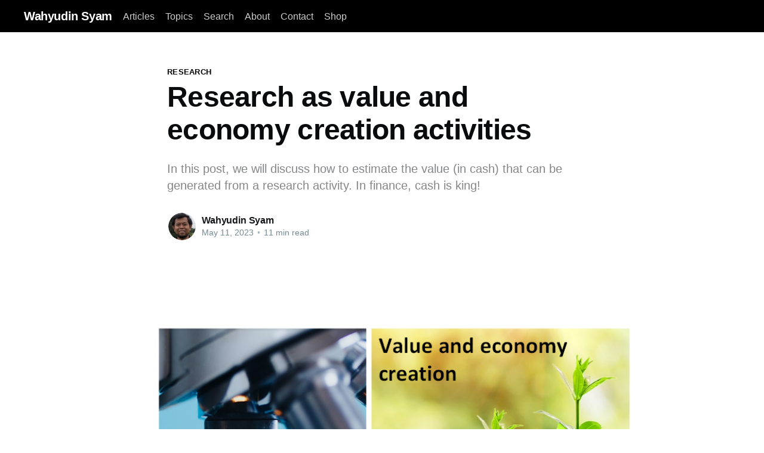

--- FILE ---
content_type: text/html; charset=utf-8
request_url: https://www.wasyresearch.com/research-as-value-and-economy-creation-activities/
body_size: 11377
content:
<!DOCTYPE html>
<html lang="en">
<head>

    <title>Research as value and economy creation activities</title>
    <meta charset="utf-8" />
    <meta http-equiv="X-UA-Compatible" content="IE=edge" />
    <meta name="HandheldFriendly" content="True" />
    <meta name="viewport" content="width=device-width, initial-scale=1.0" />

    <link rel="stylesheet" type="text/css" href="https://www.wasyresearch.com/assets/built/screen.css?v=5069b525f6" />

    <meta name="description" content="In this post, we will discuss how to estimate the value (in cash) that can be generated from a research activity.">
    <link rel="icon" href="https://www.wasyresearch.com/content/images/size/w256h256/2021/08/logo.png" type="image/png">
    <link rel="canonical" href="https://www.wasyresearch.com/research-as-value-and-economy-creation-activities/">
    <meta name="referrer" content="no-referrer-when-downgrade">
    
    <meta property="og:site_name" content="Wahyudin Syam">
    <meta property="og:type" content="article">
    <meta property="og:title" content="Research as value and economy creation activities">
    <meta property="og:description" content="In this post, we will discuss how to estimate the value (in cash) that can be generated from a research activity. In finance, cash is king!">
    <meta property="og:url" content="https://www.wasyresearch.com/research-as-value-and-economy-creation-activities/">
    <meta property="og:image" content="https://www.wasyresearch.com/content/images/2023/05/COVER_research_value_creation.png">
    <meta property="article:published_time" content="2023-05-11T21:20:26.000Z">
    <meta property="article:modified_time" content="2024-06-08T21:25:05.000Z">
    <meta property="article:tag" content="Research">
    
    <meta property="article:publisher" content="https://www.facebook.com/ghost">
    <meta name="twitter:card" content="summary_large_image">
    <meta name="twitter:title" content="Research as value and economy creation activities">
    <meta name="twitter:description" content="In this post, we will discuss how to estimate the value (in cash) that can be generated from a research activity. In finance, cash is king!">
    <meta name="twitter:url" content="https://www.wasyresearch.com/research-as-value-and-economy-creation-activities/">
    <meta name="twitter:image" content="https://www.wasyresearch.com/content/images/2023/05/COVER_research_value_creation.png">
    <meta name="twitter:label1" content="Written by">
    <meta name="twitter:data1" content="Wahyudin Syam">
    <meta name="twitter:label2" content="Filed under">
    <meta name="twitter:data2" content="Research">
    <meta name="twitter:site" content="@ghost">
    <meta property="og:image:width" content="1159">
    <meta property="og:image:height" content="581">
    
    <script type="application/ld+json">
{
    "@context": "https://schema.org",
    "@type": "Article",
    "publisher": {
        "@type": "Organization",
        "name": "Wahyudin Syam",
        "url": "https://www.wasyresearch.com/",
        "logo": {
            "@type": "ImageObject",
            "url": "https://www.wasyresearch.com/content/images/size/w256h256/2021/08/logo.png",
            "width": 60,
            "height": 60
        }
    },
    "author": {
        "@type": "Person",
        "name": "Wahyudin Syam",
        "image": {
            "@type": "ImageObject",
            "url": "https://www.wasyresearch.com/content/images/2021/08/wahyudin_avatar.png",
            "width": 593,
            "height": 621
        },
        "url": "https://www.wasyresearch.com/author/wahyudin/",
        "sameAs": []
    },
    "headline": "Research as value and economy creation activities",
    "url": "https://www.wasyresearch.com/research-as-value-and-economy-creation-activities/",
    "datePublished": "2023-05-11T21:20:26.000Z",
    "dateModified": "2024-06-08T21:25:05.000Z",
    "image": {
        "@type": "ImageObject",
        "url": "https://www.wasyresearch.com/content/images/2023/05/COVER_research_value_creation.png",
        "width": 1159,
        "height": 581
    },
    "keywords": "Research",
    "description": "In this post, we will discuss how to estimate the value (in cash) that can be generated from a research activity. In finance, cash is king!",
    "mainEntityOfPage": "https://www.wasyresearch.com/research-as-value-and-economy-creation-activities/"
}
    </script>

    <meta name="generator" content="Ghost 6.16">
    <link rel="alternate" type="application/rss+xml" title="Wahyudin Syam" href="https://www.wasyresearch.com/rss/">
    
    <script defer src="https://cdn.jsdelivr.net/ghost/sodo-search@~1.8/umd/sodo-search.min.js" data-key="b89595270b4679d574930b9a5e" data-styles="https://cdn.jsdelivr.net/ghost/sodo-search@~1.8/umd/main.css" data-sodo-search="https://wasyresearch.ghost.io/" data-locale="en" crossorigin="anonymous"></script>
    
    <link href="https://www.wasyresearch.com/webmentions/receive/" rel="webmention">
    <script defer src="/public/cards.min.js?v=5069b525f6"></script>
    <link rel="stylesheet" type="text/css" href="/public/cards.min.css?v=5069b525f6">
    <script defer src="/public/ghost-stats.min.js?v=5069b525f6" data-stringify-payload="false" data-datasource="analytics_events" data-storage="localStorage" data-host="https://www.wasyresearch.com/.ghost/analytics/api/v1/page_hit"  tb_site_uuid="ec011f95-b1fe-40ec-8fec-21a0fa3177e3" tb_post_uuid="97837bbe-1a53-472b-bc76-50c4d2f2db1e" tb_post_type="post" tb_member_uuid="undefined" tb_member_status="undefined"></script><style>:root {--ghost-accent-color: #000000;}</style>
    <script type="text/javascript" async src="https://cdnjs.cloudflare.com/ajax/libs/mathjax/2.7.3/MathJax.js?config=TeX-MML-AM_CHTML">
MathJax.Hub.Config({
    tex2jax: {
        inlineMath: [["$", "$"], ["\\(", "\\)"]],
        processEscapes: true
    }
});
</script>

<!-- Global site tag (gtag.js) - Google Analytics -->
<script async src="https://www.googletagmanager.com/gtag/js?id=G-1HNJY2Q0HF"></script>
<script>
  window.dataLayer = window.dataLayer || [];
  function gtag(){dataLayer.push(arguments);}
  gtag('js', new Date());

  gtag('config', 'G-1HNJY2Q0HF');
</script>

</head>
<body class="post-template tag-research">
<div class="viewport">

    <header id="gh-head" class="gh-head has-cover">
        <nav class="gh-head-inner inner gh-container">

            <div class="gh-head-brand">
                <a class="gh-head-logo" href="https://www.wasyresearch.com">
                        Wahyudin Syam
                </a>
                <a class="gh-burger" role="button">
                    <div class="gh-burger-box">
                        <div class="gh-burger-inner"></div>
                    </div>
                </a>
            </div>
            <div class="gh-head-menu">
                <ul class="nav">
    <li class="nav-articles"><a href="https://www.wasyresearch.com/">Articles</a></li>
    <li class="nav-topics"><a href="https://www.wasyresearch.com/topics/">Topics</a></li>
    <li class="nav-search"><a href="#/search">Search</a></li>
    <li class="nav-about"><a href="https://www.wasyresearch.com/about-me/">About</a></li>
    <li class="nav-contact"><a href="https://www.wasyresearch.com/contact-me/">Contact</a></li>
    <li class="nav-shop"><a href="https://www.wasyresearch.com/shop/">Shop</a></li>
</ul>

            </div>
            <div class="gh-head-actions">
                <!--
                <div class="gh-social">
                        <a class="gh-social-facebook" href="https://www.facebook.com/ghost" title="Facebook" target="_blank" rel="noopener"><svg viewBox="0 0 32 32" xmlns="http://www.w3.org/2000/svg"><path d="M16 0c8.837 0 16 7.163 16 16s-7.163 16-16 16S0 24.837 0 16 7.163 0 16 0zm5.204 4.911h-3.546c-2.103 0-4.443.885-4.443 3.934.01 1.062 0 2.08 0 3.225h-2.433v3.872h2.509v11.147h4.61v-11.22h3.042l.275-3.81h-3.397s.007-1.695 0-2.187c0-1.205 1.253-1.136 1.329-1.136h2.054V4.911z" /></svg></a>
                        <a class="gh-social-twitter" href="https://x.com/ghost" title="Twitter" target="_blank" rel="noopener"><svg xmlns="http://www.w3.org/2000/svg" viewBox="0 0 32 32"><path d="M30.063 7.313c-.813 1.125-1.75 2.125-2.875 2.938v.75c0 1.563-.188 3.125-.688 4.625a15.088 15.088 0 0 1-2.063 4.438c-.875 1.438-2 2.688-3.25 3.813a15.015 15.015 0 0 1-4.625 2.563c-1.813.688-3.75 1-5.75 1-3.25 0-6.188-.875-8.875-2.625.438.063.875.125 1.375.125 2.688 0 5.063-.875 7.188-2.5-1.25 0-2.375-.375-3.375-1.125s-1.688-1.688-2.063-2.875c.438.063.813.125 1.125.125.5 0 1-.063 1.5-.25-1.313-.25-2.438-.938-3.313-1.938a5.673 5.673 0 0 1-1.313-3.688v-.063c.813.438 1.688.688 2.625.688a5.228 5.228 0 0 1-1.875-2c-.5-.875-.688-1.813-.688-2.75 0-1.063.25-2.063.75-2.938 1.438 1.75 3.188 3.188 5.25 4.25s4.313 1.688 6.688 1.813a5.579 5.579 0 0 1 1.5-5.438c1.125-1.125 2.5-1.688 4.125-1.688s3.063.625 4.188 1.813a11.48 11.48 0 0 0 3.688-1.375c-.438 1.375-1.313 2.438-2.563 3.188 1.125-.125 2.188-.438 3.313-.875z"/></svg>
</a>
                </div>

                    <a class="gh-head-button" href="#/portal/signup">Subscribe</a>
                -->
            </div>
        </nav>
    </header>

    <main>
        



<article class="article post tag-research featured">

    <header class="article-header gh-canvas">

        <section class="article-tag">
            <a href="https://www.wasyresearch.com/tag/research/">Research</a>
        </section>

        <h1 class="article-title">Research as value and economy creation activities</h1>

        <p class="article-excerpt">In this post, we will discuss how to estimate the value (in cash) that can be generated from a research activity. In finance, cash is king!</p>

        <div class="article-byline">
            <section class="article-byline-content">
                <ul class="author-list">
                    <li class="author-list-item">
                        <a href="/author/wahyudin/" class="author-avatar">
                            <img class="author-profile-image" src="/content/images/size/w100/2021/08/wahyudin_avatar.png" alt="Wahyudin Syam" />
                        </a>
                    </li>
                </ul>
                <div class="article-byline-meta">
                    <h4 class="author-name"><a href="/author/wahyudin/">Wahyudin Syam</a></h4>
                    <div class="byline-meta-content">
                        <time class="byline-meta-date" datetime="2023-05-11">May 11, 2023</time>
                        <span class="byline-reading-time"><span class="bull">&bull;</span> 11 min read</span>
                    </div>
                </div>
            </section>
        </div>

        <figure class="article-image">
            <img
                srcset="/content/images/size/w300/2023/05/COVER_research_value_creation.png 300w,
                        /content/images/size/w600/2023/05/COVER_research_value_creation.png 600w,
                        /content/images/size/w1000/2023/05/COVER_research_value_creation.png 1000w,
                        /content/images/size/w2000/2023/05/COVER_research_value_creation.png 2000w"
                sizes="(min-width: 1400px) 1400px, 92vw"
                src="/content/images/size/w2000/2023/05/COVER_research_value_creation.png"
                alt="Research as value and economy creation activities"
            />
        </figure>
    </header>

    <section class="gh-content gh-canvas">
        <p>In this post, we will discuss how to <strong>estimate the value (in cash)</strong> that can be generated from a research activity. In finance, cash is king!</p><p>we will discuss research as a profit-generation activity. That is, research is an activity to create values and to improve the economy as a whole.</p><p>Net present value and discounted free-cash-flow analysis will be performed to show how research is a value (profit) generation activity [1].</p><p>Recently, this free-cash-flow metric of financial analysis of a project or activity or company is the most important method to assess whether a project/activity/company is profitable or not and whether a project/research/company creates values or not.</p><p>The fundamental idea is that any research/project/company <strong>should create value</strong> (in terms of free cash) in order to be profitable and grow!</p><p>For continuous growth and creating value, after creating free cash, we must re-invest the free cash to generate other <strong>free cash-generating</strong> projects/research/companies for a long period of time, and repeat these processes again and again!</p><p>How to create value and why research is a value and economy creation activity, Let us deep dive into the discussion!</p>
<!--kg-card-begin: html-->
<hr style="height:1px;border-width:0;color:gray;background-color:gray">
<!--kg-card-end: html-->
<p><strong>READ MORE: </strong><a href="https://www.wasyresearch.com/is-research-expensive/"><strong>Is research expensive?</strong></a></p>
<!--kg-card-begin: html-->
<hr style="height:1px;border-width:0;color:gray;background-color:gray">
<!--kg-card-end: html-->
<figure class="kg-card kg-image-card"><a href="https://amzn.to/3vdO9qn?ref=wasyresearch.com"><img src="https://www.wasyresearch.com/content/images/2023/12/Hands_of_time_BOOK.png" class="kg-image" alt="" loading="lazy" width="284" height="442"></a></figure><h2 id="why-cash-analysis-is-important">Why cash analysis is important?</h2><p>In financial analysis, over history, there are different trends of methods that are used to analyse the finances of a company or project [1].</p><p>For years, ratio analyses of finance have played an important role as analysis tools. Especially, returns on equity ratio is one of the most famous ratios used. This equity ratio is the main metric in DuPont analysis [2].</p><p>The return on equity (ROE) ratio used in DuPont analysis is formulated as:</p><figure class="kg-card kg-image-card"><img src="https://www.wasyresearch.com/content/images/2023/05/eq1.png" class="kg-image" alt="" loading="lazy" width="650" height="193" srcset="https://www.wasyresearch.com/content/images/size/w600/2023/05/eq1.png 600w, https://www.wasyresearch.com/content/images/2023/05/eq1.png 650w"></figure><p>The higher the ROE the better the investment or the value of a company or project. <strong>However</strong>, only focusing on this single metric may mislead to a wrong conclusion!</p><p>If we see the equation above, high ROE can be obtained from high leverage.</p><p>Leverage is a debt (used to finance assets, including working capital)!</p><p>It means that instead of high profit or high productivity, the company or project has too much debt which of course is not good at all!</p><p>On the other hand, ROE can be from high profitability. However, <strong>this profitability value can also mislead!</strong></p><p>Because, for example, a company or project has a very high profit, but the company or project needs high capital financing. The company/project needs the money to pay their operational and other capital investment. This situation means that the company/project literally cannot use the money from the profit!</p><p><em>It is the same as for someone who has a very high salary, because of some reasons (maybe internal or external), his cost of living is very high so that the salary is not enough for him!</em></p><p><strong>Hence</strong>, we need to focus on cash flow analysis, especially <strong>free cash flow</strong>!</p><p>Cash is king and is the real matter that all investors can take back from the money they have invested and put in their pockets!</p><p>The analysis of cash is to estimate the future of cash’s value into the present time considering some devaluation of the cash over the years, that is the discount rate!</p><p>It is very important a company or project can generate cash to distribute dividends to shareholders and reinvest the money for future growth as well as other beneficial activities.</p><h3 id="the-evolution-of-financial-analysis-from-revenue-to-free-cash-flow">The evolution of financial analysis: from revenue to free cash flow</h3><p>From 1960 to 2020, there are several evolutions of financial analyses that have been used by companies to evaluate their business [1].</p><p>Starting in 1960, financial performance is solely measured by <strong>revenue</strong>(sales revenue) that is still gross. Hence, after taking out sales costs, financial analysis focuses on <strong>net profit</strong>.</p><p>After that, financial analysis shifts to earnings before interest and tax (<strong>EBIT</strong>) operating income. That is, the analysis focuses on operating costs. From hereafter, the importance of cash starts to receive attention.</p><p>The next analysis trend is earning before interest, tax, depreciation and amortization (<strong>EBITDA</strong>) cash flow. This EBITDA metric focuses on cash operating costs.</p><p>Many times, the cash that a company/project generates cannot be used due to some working capital consequences, such as the need to finance their operations. Hence, by incorporating cash consequences of working capital into the calculated EBITDA, the <strong>operating cash flow</strong> metric is obtained.</p><p>Finally, depreciation and amortization (capital expenditure) are not direct expenses (many times are only estimation). Hence, these capital expenditures need to be added back to the operating cash flow to get the estimate of <strong>free cash flow</strong>.</p><p>That is as the name “free” implies, free cash is money that the companies can do for whatever they want.</p><p>Figure 1 shows the timeline of the financial evolution. From Figure 1, nowadays, the free cash flow metric is the <strong>golden standard metric</strong> to measure financial performance.</p><p>Overall, from Figure 1, we can see that the financial analysis step-by-step focuses on cash, especially free cash, that is from cash flow (EBITDA), then operating cash flow and then finally free cash flow.</p><figure class="kg-card kg-image-card kg-width-wide kg-card-hascaption"><img src="https://www.wasyresearch.com/content/images/2023/05/fig1.png" class="kg-image" alt="" loading="lazy" width="2000" height="664" srcset="https://www.wasyresearch.com/content/images/size/w600/2023/05/fig1.png 600w, https://www.wasyresearch.com/content/images/size/w1000/2023/05/fig1.png 1000w, https://www.wasyresearch.com/content/images/size/w1600/2023/05/fig1.png 1600w, https://www.wasyresearch.com/content/images/2023/05/fig1.png 2000w" sizes="(min-width: 1200px) 1200px"><figcaption><span style="white-space: pre-wrap;">Figure 1: The evolution of financial performance analysis from 1960-2020: from Revenue to free cash flow metrics.</span></figcaption></figure><h3 id="free-cash-flow-calculation">Free cash flow calculation</h3><p>The free cash flow is calculated as [1]:</p><figure class="kg-card kg-image-card"><img src="https://www.wasyresearch.com/content/images/2023/05/eq2.png" class="kg-image" alt="" loading="lazy" width="749" height="79" srcset="https://www.wasyresearch.com/content/images/size/w600/2023/05/eq2.png 600w, https://www.wasyresearch.com/content/images/2023/05/eq2.png 749w" sizes="(min-width: 720px) 720px"></figure><p>Where EBIT is earning (net profit) before interest and tax and EBIAT is earning before interest <strong>after</strong> tax.</p><p>For clarity, Figure 2 shows the schematic view of free cash flow calculation. In Figure 2, net assets, containing working capital and fixed assets, will generate EBIAT. Then, the EBIAT is subtracted by investments for both working capital (operation) and fixed assets (capital expenditures).</p><figure class="kg-card kg-image-card kg-width-wide kg-card-hascaption"><img src="https://www.wasyresearch.com/content/images/2023/05/fig2.png" class="kg-image" alt="" loading="lazy" width="2000" height="1054" srcset="https://www.wasyresearch.com/content/images/size/w600/2023/05/fig2.png 600w, https://www.wasyresearch.com/content/images/size/w1000/2023/05/fig2.png 1000w, https://www.wasyresearch.com/content/images/size/w1600/2023/05/fig2.png 1600w, https://www.wasyresearch.com/content/images/size/w2400/2023/05/fig2.png 2400w" sizes="(min-width: 1200px) 1200px"><figcaption><span style="white-space: pre-wrap;">Figure 2: The schematic view of the free cash flow calculation.</span></figcaption></figure><p>Figure 3 presents the meaning of working capital or “funding gap”. Working capital is the money required to continue the operation and/or growth of a company or project.</p><p>As can be seen in Figure 3, in the case of a production company, the funding gap is the days between when the company can collect the payment from customers and when the company needs to pay for their material purchases. In this case, the funding gap is $100-15=85$ days!</p><p>Hence, for 85 days, the company should find money to fund their operation!</p><figure class="kg-card kg-image-card kg-width-wide kg-card-hascaption"><img src="https://www.wasyresearch.com/content/images/2023/05/fig3.png" class="kg-image" alt="" loading="lazy" width="2000" height="802" srcset="https://www.wasyresearch.com/content/images/size/w600/2023/05/fig3.png 600w, https://www.wasyresearch.com/content/images/size/w1000/2023/05/fig3.png 1000w, https://www.wasyresearch.com/content/images/size/w1600/2023/05/fig3.png 1600w, https://www.wasyresearch.com/content/images/size/w2400/2023/05/fig3.png 2400w" sizes="(min-width: 1200px) 1200px"><figcaption><span style="white-space: pre-wrap;">Figure 3: The illustration of working capital that require financing the operation (funding gap).</span></figcaption></figure><p>Finally, to conclude this section,<strong> the higher the free cash flow, the better the company or project!</strong> This conclusion is always true <u>without any ambiguities or misleading conclusions</u> like the DuPont analysis explained above.</p>
<!--kg-card-begin: html-->
<hr style="height:1px;border-width:0;color:gray;background-color:gray">
<!--kg-card-end: html-->
<p><strong>READ MORE: </strong><a href="https://www.wasyresearch.com/simplicity-is-the-ultimate-sophistication-the-use-of-simple-rules-for-successful-research/"><strong>Simplicity is the ultimate sophistication: The use of simple rules for successful research</strong></a></p>
<!--kg-card-begin: html-->
<hr style="height:1px;border-width:0;color:gray;background-color:gray">
<!--kg-card-end: html-->
<h2 id="net-present-value-npv-and-discounted-cash-flow">Net-present value (NPV) and discounted cash flow</h2><p>The NPV of any investment is defined as the sum of current and future cash flows discounted back to the present using an appropriate discount rate. NPV tries to estimate the future value (cash) of a project into the value at the current or present time.</p><p>The NPV is calculated as follow (in this example for up to 4 years future value) [1]:</p><figure class="kg-card kg-image-card"><img src="https://www.wasyresearch.com/content/images/2023/05/eq3.png" class="kg-image" alt="" loading="lazy" width="756" height="106" srcset="https://www.wasyresearch.com/content/images/size/w600/2023/05/eq3.png 600w, https://www.wasyresearch.com/content/images/2023/05/eq3.png 756w" sizes="(min-width: 720px) 720px"></figure><p>Next, discounted cash flow analysis is derived from the NPV analysis.</p><h3 id="discounted-cash-flows">Discounted cash-flows</h3><p>The discounted cash-flow is calculated as follow [1]:</p><figure class="kg-card kg-image-card"><img src="https://www.wasyresearch.com/content/images/2023/05/eq4.png" class="kg-image" alt="" loading="lazy" width="931" height="85" srcset="https://www.wasyresearch.com/content/images/size/w600/2023/05/eq4.png 600w, https://www.wasyresearch.com/content/images/2023/05/eq4.png 931w" sizes="(min-width: 720px) 720px"></figure><p>Where “cash flow” here means <strong>“free cash flow”</strong> and $r$ is the discount rate. that is, $r$ is <strong>the cost of capital</strong>.</p><p>Remember, “free cash flow” means the flow or result generated by assets that are <strong>truly free</strong> and <strong>truly cash</strong>.</p><p>From the above both NPV and discounted cash flow formulas, we can see that a project or activity or company is considered profitable, that is creating value, when the NPV or present value of the project/activity/company is positive.</p><p>That is, positive NPV or present value <strong>means</strong> that the project/activity/company can <strong>“beat”</strong> their cost of capital $r$.</p><h3 id="cost-of-capital">Cost of capital</h3><p>The cost of capital $r$ consisted of the cost of liability (debt) and the cost of equity. This cost is the one we need to beat so that we can get positive NPV or present value and hence create profit (in terms of real free cash flow).</p><p>Examples of costs of debt are interest, tax and others. Meanwhile, the examples of cost of equity are investor’s expected return and market volatility.</p><p>To combine both the cost of debt and the cost of equity, a weighted-average summation method is used.</p><p>The weighted-average cost of capital (WACC) $r_{WACC}$ is calculated as [1]:</p><figure class="kg-card kg-image-card"><img src="https://www.wasyresearch.com/content/images/2023/05/eq5.png" class="kg-image" alt="" loading="lazy" width="441" height="94"></figure><p>Where:</p><p>$r_{E}=$ cost of equity</p><p>$r_{D}=$ cost of debt</p><p>$E=$ market value of the firm’s or project’s equity</p><p>$D=$ market value of the firm’s or project’s debt</p><p>$D+E=$ total market value of the firm’s or project’s financing (equity and debt). In other name, it is the <strong>capital structure</strong>[1] of the firm or project.</p><p>$t=$ tax, such as corporate tax</p><p>The tricky one is to determine the cost of equity $r_{E}$. To determine this $r_{E}$, a model called capital asset pricing model (CAPM) is used as is calculated as [1]:</p><figure class="kg-card kg-image-card"><img src="https://www.wasyresearch.com/content/images/2023/05/eq7.png" class="kg-image" alt="" loading="lazy" width="503" height="80"></figure><p>Where:</p><p>$r_{E}=$ cost of equity</p><p>$\beta =$ a constant that measures of how stocks move with the market [1]. For example, if $\beta = 1$, then if the market goes up by 5%, then the stock also goes up by 5%.</p><p>$r_{risk-free} =$ risk-free rate, for example, investor’s expected return</p><p>$market_{risk premium} = $ is the risk of market volatility that cannot be diversified anymore (systematic risk) [1].</p><p>For details on how to determine the cost of debt $r_{D}$ and cost of equity $r_{E}$ as well as $\beta$ and $market_{risk premium}$, readers can refer to [1].</p><p>That is, for a project or company to grow and be considered profitable,<strong> they must create value!</strong></p><p><strong>Three ways of creating value</strong> are by [1]:</p><ul><li>beating the cost of capital (positive NPV project)</li><li>doing it for a long time and</li><li>reinvesting profits as much as possible for growth (creating new positive NPV projects)</li></ul>
<!--kg-card-begin: html-->
<hr style="height:1px;border-width:0;color:gray;background-color:gray">
<!--kg-card-end: html-->
<p><strong>READ MORE: </strong><a href="https://www.wasyresearch.com/is-research-expensive/"><strong>Is research expensive?</strong></a></p>
<!--kg-card-begin: html-->
<hr style="height:1px;border-width:0;color:gray;background-color:gray">
<!--kg-card-end: html-->
<figure class="kg-card kg-image-card"><a href="https://amzn.to/3vdO9qn?ref=wasyresearch.com"><img src="https://www.wasyresearch.com/content/images/2023/12/Hands_of_time_BOOK.png" class="kg-image" alt="" loading="lazy" width="284" height="442"></a></figure><h2 id="npv-and-discounted-cash-flow-analysis-for-research-activity">NPV and Discounted cash-flow analysis for research activity</h2><p>In this section, we will answer the question of <strong>how we can estimate the cash that can be generated</strong> by a research activity.</p><p>In this section, we will use a hypothetical case study that is as simple as possible. The main purpose is to show the idea of NPV or discounted cash flow analysis to estimate the value that research activities can generate.</p><p><u>Remember, the “value” here is measured as “free cash”</u>. Because the “free cash” measure is a clear and non ambiguous number. The more “free cash” we have the better the finance means. This conclusion is absolute!</p><p>Hence, the main purpose of this case study is to show how much “free cash” research can generate.</p><h3 id="the-assumption">The assumption</h3><p>Before performing the NPV analysis, several assumptions are prepared. These assumptions are an art but should be informed by science. The currency is in pound sterling.</p><p>In this case study, suppose we have one researcher to perform a 10-year research project. The source of funding is purely from equity (let's say a government) and no borrowing.</p><p>The assumptions are:</p><ul><li>Tax rate = 20% from the EBIT</li><li>Working capital, as the required money to fund the research activity, includes researcher salary per year = £45k and Research consumables per year = £2k, lab maintenance per year = £2k, salary yearly increase = 5%</li><li>Capital expenditure (once in Year 0) to purchase equipment = £50k</li><li>Inflation as the cost of debt component = 3%</li><li>Expected return as the cost of equity [3,4] = 25%</li><li>The ratio between debt (D) and equity (E) is 50:50</li></ul><p>The discount rate $r_{WACC}$ is the total cost of capital. Based on the inflation, expected return and D/E ratio above, the calculated $r_{WACC}$ is approximately 10%.</p><p>Hence the NPV calculation is as follows:</p><figure class="kg-card kg-image-card"><img src="https://www.wasyresearch.com/content/images/2023/05/eq8-1.png" class="kg-image" alt="" loading="lazy" width="848" height="106" srcset="https://www.wasyresearch.com/content/images/size/w600/2023/05/eq8-1.png 600w, https://www.wasyresearch.com/content/images/2023/05/eq8-1.png 848w" sizes="(min-width: 720px) 720px"></figure><p>Figure 4 shows the results of the NPV analysis. The present value for each year is calculated as free cash flow multiplied by the discount factor. As can be seen from Figure 4, during the research period, EBIT is zero since there is no income from the research activity.</p><figure class="kg-card kg-image-card kg-width-wide kg-card-hascaption"><img src="https://www.wasyresearch.com/content/images/2023/05/fig4.png" class="kg-image" alt="" loading="lazy" width="1383" height="525" srcset="https://www.wasyresearch.com/content/images/size/w600/2023/05/fig4.png 600w, https://www.wasyresearch.com/content/images/size/w1000/2023/05/fig4.png 1000w, https://www.wasyresearch.com/content/images/2023/05/fig4.png 1383w" sizes="(min-width: 1200px) 1200px"><figcaption><span style="white-space: pre-wrap;">Figure 4: The NPV calculation for the hypothetical research activity. Note that the numbers are in thousands of £.</span></figcaption></figure><p>From Figure 4, we assume that every 1£ will generate at least 2£. In many cases, it can generate multiple folds of the investment or even more!</p><p>Of course, the direction and type of research should be considered carefully so that the research outputs can contribute to generating products or improving processes.</p><p>Many proofs have been shown in many leading countries where their research results can be converted into a scaled-up product that creates multiple folds of free cash (values).</p><p>That is, the terminal value is double (assuming 1£ can generate 2£) of what has been invested. From the NPV analysis, it can be shown that around positive £486k of free cash can be generated after the end of the research activity.</p><p>This <strong>positive free cash</strong> always means profitable without any ambiguity or misleading understanding of the real finance situation as may occur with another metric!</p><p>For discounted cash-flow analysis (figure 4), we just need to take out the year 0 number. Hence, the discounted cash flow is added by 50 into about £536k of free cash generated.</p><p><em>There are at least two important notes from the NPV calculations sheets shown in Figure 4, that are:</em></p><ul><li><em>The assumption of terminal value to be at least 2 or more times than the expenses may not apply for all research activities (some of them may have terminal value &lt; 2 times or even less). However, in many cases, one successful research can have multi-folded terminal values and <strong>can pay back</strong> all the expenses of other research activities.</em></li><li><em>From the<strong> present value calculations</strong> over time, the "real value" of the expenses is <strong>reduced over time due to the cost of capital</strong> (the degradation of the cash value over time)!</em></li></ul><p>The main thing to remember is that this valuation is an art informed by sciences. Hence, it will directly be affected by our assumptions. But, our assumption should be based on data and science so that the assumptions are reliable.</p>
<!--kg-card-begin: html-->
<hr style="height:1px;border-width:0;color:gray;background-color:gray">
<!--kg-card-end: html-->
<p><strong>READ MORE: </strong><a href="https://www.wasyresearch.com/research-is-like-a-puzzle-start-from-anywhere-to-reach-a-goal/"><strong>Research is like a puzzle: Start from anywhere to reach a goal</strong></a></p>
<!--kg-card-begin: html-->
<hr style="height:1px;border-width:0;color:gray;background-color:gray">
<!--kg-card-end: html-->
<h2 id="conclusion">Conclusion</h2><p>In conclusion, research is a real activity that can create significant value (in terms of free cash) and hence profit for economic growth. Only by research, a knowledge-based economy, which has been the reason for developed countries to be as they are, can be generated by a nation.</p><p>In this post, NPV and discounted free cash-flow analysis are used to present research as an activity with a positive net present value (NPV). Hence, research is creating value (free cash) and hence grows the economy!</p><p>Finally, the <strong>three fundamental concepts</strong> for economic growth by creating values are performing projects with the positive present value of free cash, re-investing the generated free cash to other new cash-generating activities and then doing this re-investment for a long period of time.</p><h2 id="reference">Reference</h2><p>[1] Desai, M., 2019. “How finance works: The HBR guide to thinking smart about the numbers”. Harvard Business Press.</p><p>[2] Soliman, M.T., 2008. “The use of DuPont analysis by market participants”. The accounting review, 83(3), pp.823-853.</p><p>[3] Frontier economics 2014. “Rates of return to investment in science and innovation”. The department of business, innovation and skills.</p><p>Link: <a href="https://assets.publishing.service.gov.uk/government/uploads/system/uploads/attachment_data/file/333006/bis-14-990-rates-of-return-to-investment-in-science-and-innovation-revised-final-report.pdf?ref=wasyresearch.com">https://assets.publishing.service.gov.uk/government/uploads/system/uploads/attachment_data/file/333006/bis-14-990-rates-of-return-to-investment-in-science-and-innovation-revised-final-report.pdf</a></p><p>[4] Every £1 invested in medical research returns 25p per year, forever. Brunnel University London. Link: <a href="https://www.brunel.ac.uk/news-and-events/news/articles/Every-1-invested-in-medical-research-returns-25p-per-year-forever?ref=wasyresearch.com#:~:text=A%20new%20study%20from%20Brunel,year%2C%20every%20year%2C%20forever">https://www.brunel.ac.uk/news-and-events/news/articles/Every-1-invested-in-medical-research-returns-25p-per-year-forever#:~:text=A%20new%20study%20from%20Brunel,year%2C%20every%20year%2C%20forever</a>.</p>
<!--kg-card-begin: html-->
<hr style="height:1px;border-width:0;color:gray;background-color:gray">
<!--kg-card-end: html-->
<p>You may find some interesting items <a href="https://www.wasyresearch.com/shop/">by shopping here</a>.</p><figure class="kg-card kg-image-card"><a href="https://amzn.to/3vdO9qn?ref=wasyresearch.com"><img src="https://www.wasyresearch.com/content/images/2023/12/Hands_of_time_BOOK.png" class="kg-image" alt="" loading="lazy" width="284" height="442"></a></figure>
    </section>


</article>

<!--
<section class="footer-cta">
    <div class="inner">
        <h2>Sign up for more like this.</h2>
        <a class="footer-cta-button" href="#/portal">
            <div>Enter your email</div>
            <span>Subscribe</span>
        </a>
    </div>
</section>
-->

<aside class="read-more-wrap">
    <div class="read-more inner">


                    
<article class="post-card post ">

    <a class="post-card-image-link" href="/how-to-value-r-d-spending-in-a-company-the-invisible-value/">
        <img class="post-card-image"
            srcset="/content/images/size/w300/2026/01/COVER_RnD_valuation.png 300w,
                    /content/images/size/w600/2026/01/COVER_RnD_valuation.png 600w,
                    /content/images/size/w1000/2026/01/COVER_RnD_valuation.png 1000w,
                    /content/images/size/w2000/2026/01/COVER_RnD_valuation.png 2000w"
            sizes="(max-width: 1000px) 400px, 800px"
            src="/content/images/size/w600/2026/01/COVER_RnD_valuation.png"
            alt="How to value R&amp;D spending in a company: The invisible value"
            loading="lazy"
        />
    </a>

    <div class="post-card-content">

        <a class="post-card-content-link" href="/how-to-value-r-d-spending-in-a-company-the-invisible-value/">
            <header class="post-card-header">
                <h2 class="post-card-title">How to value R&amp;D spending in a company: The invisible value</h2>
            </header>
            <section class="post-card-excerpt">
                <p>This post presents how to consider R&amp;D spending in a company as an investment instead of spending.</p>
            </section>
        </a>

        <footer class="post-card-meta">
            <ul class="author-list">
                <li class="author-list-item">
                    <a href="/author/wahyudin/" class="static-avatar">
                        <img class="author-profile-image" src="/content/images/size/w100/2021/08/wahyudin_avatar.png" alt="Wahyudin Syam" />
                    </a>
                </li>
            </ul>
            <div class="post-card-byline-content">
                <span><a href="/author/wahyudin/">Wahyudin Syam</a></span>
                <span class="post-card-byline-date"><time datetime="2026-01-14">Jan 14, 2026</time> <span class="bull">&bull;</span> 4 min read</span>
            </div>
        </footer>

    </div>

</article>
                    
<article class="post-card post ">

    <a class="post-card-image-link" href="/learning-resiliency-and-modern-invention-from-james-dyson/">
        <img class="post-card-image"
            srcset="/content/images/size/w300/2025/12/COVER_James_Dyson.png 300w,
                    /content/images/size/w600/2025/12/COVER_James_Dyson.png 600w,
                    /content/images/size/w1000/2025/12/COVER_James_Dyson.png 1000w,
                    /content/images/size/w2000/2025/12/COVER_James_Dyson.png 2000w"
            sizes="(max-width: 1000px) 400px, 800px"
            src="/content/images/size/w600/2025/12/COVER_James_Dyson.png"
            alt="Learning resiliency and modern invention from James Dyson"
            loading="lazy"
        />
    </a>

    <div class="post-card-content">

        <a class="post-card-content-link" href="/learning-resiliency-and-modern-invention-from-james-dyson/">
            <header class="post-card-header">
                <h2 class="post-card-title">Learning resiliency and modern invention from James Dyson</h2>
            </header>
            <section class="post-card-excerpt">
                <p>This post is about learning life lessons from one of the best modern technologies inventors, Sir James Dyson.</p>
            </section>
        </a>

        <footer class="post-card-meta">
            <ul class="author-list">
                <li class="author-list-item">
                    <a href="/author/wahyudin/" class="static-avatar">
                        <img class="author-profile-image" src="/content/images/size/w100/2021/08/wahyudin_avatar.png" alt="Wahyudin Syam" />
                    </a>
                </li>
            </ul>
            <div class="post-card-byline-content">
                <span><a href="/author/wahyudin/">Wahyudin Syam</a></span>
                <span class="post-card-byline-date"><time datetime="2025-12-15">Dec 15, 2025</time> <span class="bull">&bull;</span> 16 min read</span>
            </div>
        </footer>

    </div>

</article>
                    
<article class="post-card post ">

    <a class="post-card-image-link" href="/surface-topography-measurement-measurement-noise/">
        <img class="post-card-image"
            srcset="/content/images/size/w300/2025/11/COVER_measurement_noise.png 300w,
                    /content/images/size/w600/2025/11/COVER_measurement_noise.png 600w,
                    /content/images/size/w1000/2025/11/COVER_measurement_noise.png 1000w,
                    /content/images/size/w2000/2025/11/COVER_measurement_noise.png 2000w"
            sizes="(max-width: 1000px) 400px, 800px"
            src="/content/images/size/w600/2025/11/COVER_measurement_noise.png"
            alt="Surface topography measurement: Measurement noise"
            loading="lazy"
        />
    </a>

    <div class="post-card-content">

        <a class="post-card-content-link" href="/surface-topography-measurement-measurement-noise/">
            <header class="post-card-header">
                <h2 class="post-card-title">Surface topography measurement: Measurement noise</h2>
            </header>
            <section class="post-card-excerpt">
                <p>In this post, we will discuss measurement noise characteristics for optical measuring instruments and some practical procedures on how to estimate the noise.</p>
            </section>
        </a>

        <footer class="post-card-meta">
            <ul class="author-list">
                <li class="author-list-item">
                    <a href="/author/wahyudin/" class="static-avatar">
                        <img class="author-profile-image" src="/content/images/size/w100/2021/08/wahyudin_avatar.png" alt="Wahyudin Syam" />
                    </a>
                </li>
            </ul>
            <div class="post-card-byline-content">
                <span><a href="/author/wahyudin/">Wahyudin Syam</a></span>
                <span class="post-card-byline-date"><time datetime="2025-11-15">Nov 15, 2025</time> <span class="bull">&bull;</span> 7 min read</span>
            </div>
        </footer>

    </div>

</article>

    </div>
</aside>


    </main>

    <footer class="site-footer outer">
        <div class="inner">
            <section class="copyright"><a href="https://www.wasyresearch.com">Wahyudin Syam</a> &copy; 2026</section>
            <nav class="site-footer-nav">
                <ul class="nav">
    <li class="nav-shop"><a href="https://www.wasyresearch.com/shop/">Shop</a></li>
    <li class="nav-search"><a href="#/search">Search</a></li>
    <li class="nav-articles"><a href="https://www.wasyresearch.com/">Articles</a></li>
    <li class="nav-topics"><a href="https://www.wasyresearch.com/topics/">Topics</a></li>
    <li class="nav-about"><a href="https://www.wasyresearch.com/about-me/">About</a></li>
    <li class="nav-contact"><a href="https://www.wasyresearch.com/contact-me/">Contact</a></li>
    <li class="nav-privacy-policy"><a href="https://www.wasyresearch.com/privacy-policy/">Privacy policy</a></li>
    <li class="nav-disclaimer"><a href="https://www.wasyresearch.com/disclaimer/">Disclaimer</a></li>
</ul>

            </nav>
            
            <div><a href="https://ghost.org/" target="_blank" rel="noopener">Powered by Ghost</a></div>
            
        </div>
    </footer>

</div>


<script
    src="https://code.jquery.com/jquery-3.5.1.min.js"
    integrity="sha256-9/aliU8dGd2tb6OSsuzixeV4y/faTqgFtohetphbbj0="
    crossorigin="anonymous">
</script>
<script src="https://www.wasyresearch.com/assets/built/casper.js?v=5069b525f6"></script>
<script>
$(document).ready(function () {
    // Mobile Menu Trigger
    $('.gh-burger').click(function () {
        $('body').toggleClass('gh-head-open');
    });
    // FitVids - Makes video embeds responsive
    $(".gh-content").fitVids();
});
</script>



</body>
</html>
